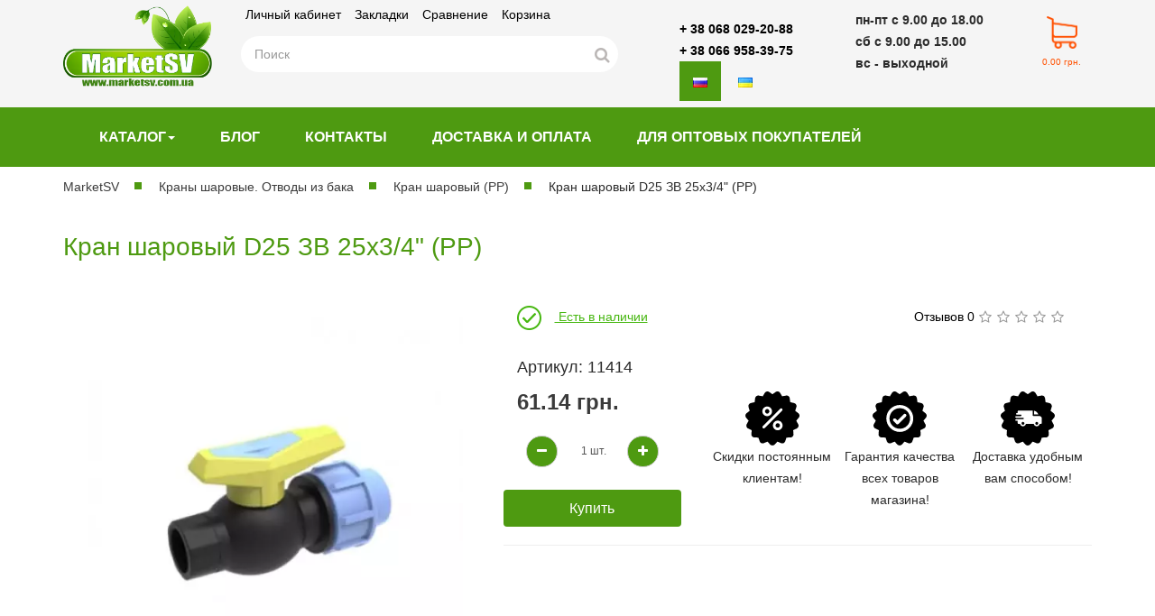

--- FILE ---
content_type: text/html; charset=utf-8
request_url: https://marketsv.com.ua/index.php?route=product/product&path=767_769_853&product_id=16372
body_size: 14426
content:
<!DOCTYPE html>
<!--[if IE]><![endif]-->
<!--[if IE 8 ]><html dir="ltr" lang="ru" class="ie8"><![endif]-->
<!--[if IE 9 ]><html dir="ltr" lang="ru" class="ie9"><![endif]-->
<!--[if (gt IE 9)|!(IE)]><!-->
<html dir="ltr" lang="ru">
<!--<![endif]-->
<head>
<meta charset="UTF-8" />
<meta name="viewport" content="width=device-width, initial-scale=1">
<meta http-equiv="X-UA-Compatible" content="IE=edge">
<title>Кран шаровый D25 ЗВ 25х3/4&quot; (РР)</title>
<base href="https://marketsv.com.ua/" />
<meta  name="robots" content="index,follow" />
<script src="catalog/view/javascript/jquery/jquery-2.1.1.min.js" type="text/javascript"></script>

<script src="catalog/view/javascript/bootstrap/js/bootstrap.min.js" type="text/javascript"></script>












<script src="catalog/view/javascript/jquery/cpslideshow/owl.carousel.min.js" type="text/javascript"></script>
<script src="catalog/view/javascript/jquery/swiper/js/swiper.jquery.js" type="text/javascript"></script>
<script src="catalog/view/javascript/jquery/magnific/jquery.magnific-popup.min.js" type="text/javascript"></script>
<script src="catalog/view/javascript/jquery/datetimepicker/moment/moment.min.js" type="text/javascript"></script>
<script src="catalog/view/javascript/jquery/datetimepicker/moment/moment-with-locales.min.js" type="text/javascript"></script>
<script src="catalog/view/javascript/jquery/datetimepicker/bootstrap-datetimepicker.min.js" type="text/javascript"></script>
<script src="catalog/view/theme/default/js/slick/slick.min.js" type="text/javascript"></script>
<script src="catalog/view/javascript/jquery/sb/menu/easing.js" type="text/javascript"></script>
<script src="catalog/view/javascript/supermenu/supermenu-responsive.js?v=30" type="text/javascript"></script>
<script src="catalog/view/javascript/supermenu/jquery.hoverIntent.minified.js" type="text/javascript"></script>
<script src="catalog/view/javascript/sp_remarketing.js" type="text/javascript"></script>
<link href="https://marketsv.com.ua/index.php?route=product/product&amp;path=767_769_853&amp;product_id=16372" rel="canonical" />
<link href="https://marketsv.com.ua/image/cache/catalog/image/catalog/logos-100x100.webp" rel="icon" />
<!-- Global site tag (gtag.js) - Google Analytics -->
<script async src="https://www.googletagmanager.com/gtag/js?id=UA-190471569-1"></script>
<script>
  window.dataLayer = window.dataLayer || [];
  function gtag(){dataLayer.push(arguments);}
  gtag('js', new Date());

  gtag('config', 'UA-190471569-1');
</script>

<!-- Global site tag (gtag.js) - Google Analytics -->
<script async src="https://www.googletagmanager.com/gtag/js?id=UA-117918635-1"></script>
<script>
  window.dataLayer = window.dataLayer || [];
  function gtag(){dataLayer.push(arguments);}
  gtag('js', new Date());

  gtag('config', 'UA-117918635-1');
</script>
<!-- Google Tag Manager (noscript) -->
<noscript><iframe src="https://www.googletagmanager.com/ns.html?id=GTM-P3SVZJ2"
height="0" width="0" style="display:none;visibility:hidden"></iframe></noscript>
<!-- End Google Tag Manager (noscript) -->
<link href="image/jetcache/css/8ca4b2a256c251b5ea4624de92fd5919.css?1769097228" rel="preload" as="style" id="jc_css_combine_preload" onload="this.rel='stylesheet'">
<link href="image/jetcache/css/8ca4b2a256c251b5ea4624de92fd5919.css?1769097228" rel="stylesheet" type="text/css" />

<link rel="alternate" hreflang="ru" href="https://marketsv.com.ua/index.php?route=product/product&amp;path=767_769_853&amp;product_id=16372" />

<link rel="alternate" hreflang="uk" href="https://marketsv.com.ua/uk/index.php?route=product/product&amp;path=767_769_853&amp;product_id=16372" />
</head>
<body>
<div   style="display:none;">
<a  href="https://marketsv.com.ua/">Главная</a>
<img loading="lazy"  src="https://marketsv.com.ua/image/cache/catalog/image/catalog/logo-min.webp" />
</div>
<header>
 

	<div class="mob-minu hidden-lg hidden-md">
	
 <div class="container">
	<div class="row">
	<div class="col-xs-2">
<div class="navbar-header"><span id="category" class="visible-xs"></span>
		  <button type="button" class="btn btn-navbar navbar-toggle" data-toggle="collapse" data-target=".navbar-ex1-collapse"><i class="fa fa-bars"></i></button> 
		</div>
			
	</div>
	<div class="col-xs-3">
	<a href="https://marketsv.com.ua/"><img loading="lazy" src="https://marketsv.com.ua/image/cache/catalog/image/catalog/logo-min.webp" title="MarketSV - Капельный Полив купить оптом и в розницу с доставкой по Украине!" alt="MarketSV - Капельный Полив купить оптом и в розницу с доставкой по Украине!" class="img-responsive mob-logo" /></a>
	</div>
	<div class="col-xs-5">
	



<span id="form-language">
 <ul class="nav nav-horizontal">
   <li class="tb_selected">
 <a href="https://marketsv.com.ua/index.php?route=product/product&amp;path=767_769_853&amp;product_id=16372" onclick="window.location = 'https://marketsv.com.ua/index.php?route=product/product&amp;path=767_769_853&amp;product_id=16372'">
 <img loading="lazy" src="https://marketsv.com.ua/image/cache/catalog/catalog/language/ru-ru/ru-ru.webp" alt="RUS" title="RUS" />
 </a>
 </li>
  <li>
 <a href="https://marketsv.com.ua/uk/index.php?route=product/product&amp;path=767_769_853&amp;product_id=16372" onclick="window.location = 'https://marketsv.com.ua/uk/index.php?route=product/product&amp;path=767_769_853&amp;product_id=16372'">
 <img loading="lazy" src="https://marketsv.com.ua/image/cache/catalog/catalog/language/uk-ua/uk-ua.webp" alt="UKR" title="UKR" />
 </a>
 </li>
   </ul>

</span>




	</div>
	<div class="col-xs-2">	
	 <a href="/index.php?route=checkout/simplecheckout" class="cart-2">
	 </a>
	</div>
</div>
<div class="collapse navbar-collapse navbar-ex1-collapse">
			<ul class="top-menu">
					<li><a href="/news/">Блог</a></li>
         <li><a href="https://marketsv.com.ua/contact/">Контакты</a></li>
        <li><a href="https://marketsv.com.ua/dostavka-i-oplata">Доставка и оплата</a></li>
        <li><a href="https://marketsv.com.ua/dlya-optovyh-pokupatelej">Для оптовых покупателей</a></li>
			</ul>	
			</div>

			
	</div>
</div>
<div class="hidden-lg hidden-md">
	
 <div class="container">
<div class="row">
			<div class="col-xs-12">	
			<div id="search2" class="input-group">
				<input type="text" name="search" value="" placeholder="" class="form-control input-lg" />
				<span class="input-group-btn">
					<button type="button" class="btn btn-default btn-lg"><i class="fa fa-search"></i></button>
				</span>
				</div>
			</div>
			<div id="smartsearch2"></div>
</div>
</div>
</div>

 <div class="container">


    <div class="row hidden-sm hidden-xs">
		<div class="col-sm-2">
			<div id="logo">
									<a href="https://marketsv.com.ua/"><img loading="lazy" src="https://marketsv.com.ua/image/cache/catalog/image/catalog/logo-min.webp" title="MarketSV - Капельный Полив купить оптом и в розницу с доставкой по Украине!" alt="MarketSV - Капельный Полив купить оптом и в розницу с доставкой по Украине!" class="img-responsive" /></a>
							</div>
		</div>
		<div class="col-sm-5">
		<ul class="top-menu">
			<li><a href="https://marketsv.com.ua/my-account/">Личный кабинет</a></li>
			<li><a href="/wishlist/">Закладки</a></li>
			<li><a href="/compare-products/">Сравнение</a></li>
			<li><a href="/index.php?route=checkout/simplecheckout">Корзина</a></li>
		</ul>
			<div id="search" class="input-group">

                            <div id="smartsearch"></div>
                <script type="text/javascript"> 

                    function smartsearch_show_all() {
                        var url = $('base').attr('href') + 'index.php?route=product/search';
                        var value = $('#search').find('input[name="search"]').val();
                        if (value) {
                            url += '&search=' + encodeURIComponent(value);
                        }

                        location = url;
                    }
                    $(document).mouseup(function (e) {
                        var container = $('#search');
                        if (container.has(e.target).length === 0){
                            $('#smartsearch').hide();
                        }
                    });
                    $(document).ready(function(){
                        $('#search').find('input[name="search"]').focus(function(e){                    
                            if ($('#smartsearch').find('.items>.item').length > 0) {
                                $('#smartsearch').show();
                            }
                        });     
                        $('#search').find('input[name="search"]').keyup(function(e){
                            if (e.keyCode == 40) {
                                if ($('#smartsearch').find('.item').length > 0) {
                                    if ($('#smartsearch').find('.item.current').length == 0) {                                        
                                        $('#smartsearch').find('.item').first().addClass('current')
                                    } else {
                                        var el = $('#smartsearch').find('.item.current');
                                        el.removeClass('current');
                                        if (el.next().length == 0) {
                                            $('#smartsearch').find('.item').first().addClass('current')
                                        } else {
                                            el.next().addClass('current');
                                        }                                        
                                    }
                                    $(this).val($('#smartsearch').find('.item.current').attr('search_name').replace(/<[^>]+>/g,''));

                                }                                
                            }
                            if (e.keyCode == 38) {
                                if ($('#smartsearch').find('.item').length > 0) {
                                    if ($('#smartsearch').find('.item.current').length == 0) {                                    
                                        $('#smartsearch').find('.item').last().addClass('current')
                                    } else {
                                        var el = $('#smartsearch').find('.item.current');
                                        el.removeClass('current');
                                        if (el.prev().length == 0) {
                                            $('#smartsearch').find('.item').last().addClass('current')
                                        } else {
                                            el.prev().addClass('current');
                                        }                                        
                                    }
                                    $(this).val($('#smartsearch').find('.item.current').attr('search_name').replace(/<[^>]+>/g,''));
                                }
                            }                            
                        });                   
                        $('#search').find('input[name="search"]').keyup(function(e){
                            if (e.keyCode == 40 || e.keyCode == 38) {
                                return;
                            }
                            var search = $(this).val();

                            $.ajax({
                                url: 'index.php?route=extension/module/smartsearch',
                                type: 'post',
                                data: 'search=' + search,
                                dataType: 'json',
                                beforeSend: function() {                                    
                                },
                                complete: function() {                                    
                                },
                                success: function(json) {
                                    //alert(json)
                                    if (json['html']) {
                                        $('#smartsearch').html(json['html']);
                                        $('#smartsearch').show();
                                    } else {
                                        $('#smartsearch').html('');
                                        $('#smartsearch').hide();
                                    }
                                },
                                error: function(xhr, ajaxOptions, thrownError) {
                                    //alert(thrownError + "\r\n" + xhr.statusText + "\r\n" + xhr.responseText);
                                }
                            });
                        });                        
                    });
					
					
					
					
					
					
					 function smartsearch_show_all2() {
                        var url = $('base').attr('href') + 'index.php?route=product/search';
                        var value = $('#search2').find('input[name="search"]').val();
                        if (value) {
                            url += '&search=' + encodeURIComponent(value);
                        }

                        location = url;
                    }
                    $(document).mouseup(function (e) {
                        var container = $('#search2');
                        if (container.has(e.target).length === 0){
                            $('#smartsearch2').hide();
                        }
                    });
                    $(document).ready(function(){
                        $('#search2').find('input[name="search"]').focus(function(e){                    
                            if ($('#smartsearch2').find('.items>.item').length > 0) {
                                $('#smartsearch2').show();
                            }
                        });     
                        $('#search2').find('input[name="search"]').keyup(function(e){
                            if (e.keyCode == 40) {
                                if ($('#smartsearch2').find('.item').length > 0) {
                                    if ($('#smartsearch2').find('.item.current').length == 0) {                                        
                                        $('#smartsearch2').find('.item').first().addClass('current')
                                    } else {
                                        var el = $('#smartsearch2').find('.item.current');
                                        el.removeClass('current');
                                        if (el.next().length == 0) {
                                            $('#smartsearch2').find('.item').first().addClass('current')
                                        } else {
                                            el.next().addClass('current');
                                        }                                        
                                    }
                                    $(this).val($('#smartsearch2').find('.item.current').attr('search_name').replace(/<[^>]+>/g,''));

                                }                                
                            }
                            if (e.keyCode == 38) {
                                if ($('#smartsearch2').find('.item').length > 0) {
                                    if ($('#smartsearch2').find('.item.current').length == 0) {                                    
                                        $('#smartsearch2').find('.item').last().addClass('current')
                                    } else {
                                        var el = $('#smartsearch2').find('.item.current');
                                        el.removeClass('current');
                                        if (el.prev().length == 0) {
                                            $('#smartsearch2').find('.item').last().addClass('current')
                                        } else {
                                            el.prev().addClass('current');
                                        }                                        
                                    }
                                    $(this).val($('#smartsearch2').find('.item.current').attr('search_name').replace(/<[^>]+>/g,''));
                                }
                            }                            
                        });                   
                        $('#search2').find('input[name="search"]').keyup(function(e){
                            if (e.keyCode == 40 || e.keyCode == 38) {
                                return;
                            }
                            var search = $(this).val();

                            $.ajax({
                                url: 'index.php?route=extension/module/smartsearch',
                                type: 'post',
                                data: 'search=' + search,
                                dataType: 'json',
                                beforeSend: function() {                                    
                                },
                                complete: function() {                                    
                                },
                                success: function(json) {
                                    //alert(json)
                                    if (json['html']) {
                                        $('#smartsearch2').html(json['html']);
                                        $('#smartsearch2').show();
                                    } else {
                                        $('#smartsearch2').html('');
                                        $('#smartsearch2').hide();
                                    }
                                },
                                error: function(xhr, ajaxOptions, thrownError) {
                                    //alert(thrownError + "\r\n" + xhr.statusText + "\r\n" + xhr.responseText);
                                }
                            });
                        });                        
                    });
					
					
					
					
					
					
					
					
					
                </script>
                        
  <input type="text" name="search" value="" placeholder="Поиск" class="form-control input-lg" />
  <span class="input-group-btn">
    <button type="button" class="btn btn-default btn-lg"><i class="fa fa-search"></i></button>
  </span>
</div>


		</div>
		<div class="col-sm-4">
		<div class="row">
		<div class="col-sm-6 head-phone">
			<a href="tel:+380680292088">+ 38 068 029-20-88</a><br>
			<a href="tel:+380669583975">+ 38 066 958-39-75</a>
			



<span id="form-language">
 <ul class="nav nav-horizontal">
   <li class="tb_selected">
 <a href="https://marketsv.com.ua/index.php?route=product/product&amp;path=767_769_853&amp;product_id=16372" onclick="window.location = 'https://marketsv.com.ua/index.php?route=product/product&amp;path=767_769_853&amp;product_id=16372'">
 <img loading="lazy" src="https://marketsv.com.ua/image/cache/catalog/catalog/language/ru-ru/ru-ru.webp" alt="RUS" title="RUS" />
 </a>
 </li>
  <li>
 <a href="https://marketsv.com.ua/uk/index.php?route=product/product&amp;path=767_769_853&amp;product_id=16372" onclick="window.location = 'https://marketsv.com.ua/uk/index.php?route=product/product&amp;path=767_769_853&amp;product_id=16372'">
 <img loading="lazy" src="https://marketsv.com.ua/image/cache/catalog/catalog/language/uk-ua/uk-ua.webp" alt="UKR" title="UKR" />
 </a>
 </li>
   </ul>

</span>




		</div>
		<div class="col-sm-6 head-time">

		пн-пт с 9.00 до 18.00<br>
                        сб с 9.00 до 15.00<br>
                        вс - выходной
		
		</div>
		</div>		
		</div>
		<div class="col-sm-1">
		<div id="cart" class="btn-group dropdown" data-spy="affix" data-offset-top="95">
  <button type="button" data-toggle="dropdown" data-loading-text="Загрузка..." class="btn btn-inverse dropdown-toggle" id="dropdownCart"><i></i> <span id="cart-total">0.00 грн.</span></button>
  <ul class="dropdown-menu pull-right" aria-labelledby="dropdownCart">
        <li>
      <p class="text-center">Ваша корзина пуста!</p>
    </li>
      </ul>
</div>
		</div>

</div>
</div>



</header>

<nav id="menu" class="navbar" data-spy="affix" data-offset-top="95">
  <div class="container">
  <div class="collapse navbar-collapse ">




    
     
  
  <!-- Collect the nav links, forms, and other content for toggling -->

    <ul class="nav navbar-nav">

      <li class="root">
        <a href="#" class="dropdown-toggle" data-toggle="dropdown">Каталог<b class="caret"></b></a>
        <ul class="dropdown-menu">
                         <li class="dropdown-submenu"> <a tabindex="-1" href="https://marketsv.com.ua/agrovoloknoparniki/">Агроволокно/Парники</a>
              <ul class="dropdown-menu">
                                    <li><a href="https://marketsv.com.ua/agrovoloknoparniki/agrovolokno-greentex/">Агроволокно &quot;Greentex&quot;</a>
                                  <li><a href="https://marketsv.com.ua/agrovoloknoparniki/parniki/">Парники</a>
                  
              </ul>
          </li>

                                     <li class="dropdown-submenu"> <a tabindex="-1" href="https://marketsv.com.ua/index.php?route=product/category&amp;path=823">Запорная арматура</a>
              <ul class="dropdown-menu">
                                    <li><a href="https://marketsv.com.ua/index.php?route=product/category&amp;path=823_832">Задвижки</a>
                                  <li><a href="https://marketsv.com.ua/index.php?route=product/category&amp;path=823_825">Прокладки</a>
                                  <li><a href="https://marketsv.com.ua/index.php?route=product/category&amp;path=823_826">Фланцы</a>
                  
              </ul>
          </li>

                                     <li class="dropdown-submenu"> <a tabindex="-1" href="https://marketsv.com.ua/kapelnyj-poliv/">Капельный полив</a>
              <ul class="dropdown-menu">
                                    <li><a href="https://marketsv.com.ua/index.php?route=product/category&amp;path=333_850">Обратные клапана</a>
                                  <li><a href="https://marketsv.com.ua/kapelnyj-poliv/tajmer-dlya-poliva/">Таймер для полива</a>
                                  <li><a href="https://marketsv.com.ua/kapelnyj-poliv/kapelnaya-lenta/">Капельная лента</a>
                                  <li><a href="https://marketsv.com.ua/kapelnyj-poliv/minikrany-dlya-kapelnoj-lenty/">Миникраны и комплектующие для капельной ленты</a>
                                  <li><a href="https://marketsv.com.ua/kapelnyj-poliv/filtry/">Фильтры, гидроциклоны,воздушные клапаны, редукторы</a>
                                  <li><a href="https://marketsv.com.ua/kapelnyj-poliv/inzhektory-sistemy-vsasyvaniya-bajpas/">Инжекторы, системы всасывания, байпас</a>
                                  <li><a href="https://marketsv.com.ua/kapelnyj-poliv/kapelnaya-mnogoletnyaya-slepaya-trubka/">Капельная многолетняя, слепая трубка</a>
                                  <li><a href="https://marketsv.com.ua/kapelnyj-poliv/minikrany-dlya-kapelnoj-slepoj-trubki/">Миникраны и комплектующие для капельной (слепой) трубки</a>
                                  <li><a href="https://marketsv.com.ua/kapelnyj-poliv/fiting-dlya-mikrotrubki/">Фитинг для микротрубки</a>
                                  <li><a href="https://marketsv.com.ua/kapelnyj-poliv/kapelnicy-kapelnicy-spicy/">Капельницы, капельницы-спицы</a>
                                  <li><a href="https://marketsv.com.ua/kapelnyj-poliv/lenta-tuman-golden-spray/">Лента туман (Golden Spray) и комплектующие</a>
                                  <li><a href="https://marketsv.com.ua/kapelnyj-poliv/tumanoobrazovateli-i-mikrodzhety/">Туманообразователи и Микроджеты</a>
                                  <li><a href="https://marketsv.com.ua/kapelnyj-poliv/dyrokoly/">Дыроколы</a>
                                  <li><a href="https://marketsv.com.ua/kapelnyj-poliv/rezbovye-soedineniya/">Резьбовые соединения</a>
                  
              </ul>
          </li>

                                     <li class="dropdown-submenu"> <a tabindex="-1" href="https://marketsv.com.ua/index.php?route=product/category&amp;path=827">Контрольно-измерительные приборы</a>
              <ul class="dropdown-menu">
                                    <li><a href="https://marketsv.com.ua/index.php?route=product/category&amp;path=827_828">Водомеры Apator Powogaz</a>
                                  <li><a href="https://marketsv.com.ua/index.php?route=product/category&amp;path=827_833">Иррегационный водомер</a>
                                  <li><a href="https://marketsv.com.ua/index.php?route=product/category&amp;path=827_829">Счетчики тепла Apator Powogaz</a>
                                  <li><a href="https://marketsv.com.ua/index.php?route=product/category&amp;path=827_835">Турбинный водомер</a>
                  
              </ul>
          </li>

                                     <li class="catitem"><a href="https://marketsv.com.ua/krany-sharovye-otvody-iz-baka/">Краны шаровые. Отводы из бака</a></li>
                                    <li class="catitem"><a href="https://marketsv.com.ua/index.php?route=product/category&amp;path=855">Сантехнические изделия, Сифоны</a></li>
                                    <li class="catitem"><a href="https://marketsv.com.ua/truba-dlya-teplogopola/">Труба для теплого пола</a></li>
                                    <li class="dropdown-submenu"> <a tabindex="-1" href="https://marketsv.com.ua/index.php?route=product/category&amp;path=818">Трубы и фитинг ПВХ</a>
              <ul class="dropdown-menu">
                                    <li><a href="https://marketsv.com.ua/index.php?route=product/category&amp;path=818_822">Клей, Обезжириватель для труб ПВХ</a>
                                  <li><a href="https://marketsv.com.ua/index.php?route=product/category&amp;path=818_820">Труба для воды</a>
                                  <li><a href="https://marketsv.com.ua/index.php?route=product/category&amp;path=818_819">Фитинги клеевые</a>
                                  <li><a href="https://marketsv.com.ua/index.php?route=product/category&amp;path=818_821">Фитинги резьбовые</a>
                  
              </ul>
          </li>

                                     <li class="catitem"><a href="https://marketsv.com.ua/index.php?route=product/category&amp;path=814">Фум-лента </a></li>
                                    <li class="dropdown-submenu"> <a tabindex="-1" href="https://marketsv.com.ua/sad-ogorod/">Сад Огород</a>
              <ul class="dropdown-menu">
                                    <li><a href="https://marketsv.com.ua/index.php?route=product/category&amp;path=837_816">Товары для саженцев</a>
                                  <li><a href="https://marketsv.com.ua/sad-ogorod/shlangi/">Шланги</a>
                                  <li><a href="https://marketsv.com.ua/sad-ogorod/sadovye-razbryzgivateli/">Садовые разбрызгиватели</a>
                  
              </ul>
          </li>

                                     <li class="catitem"><a href="https://marketsv.com.ua/tajmer-dlya-poliva-1/">Таймер для полива</a></li>
                                    <li class="catitem"><a href="https://marketsv.com.ua/homuty/">Хомуты</a></li>
                                    <li class="catitem"><a href="https://marketsv.com.ua/rukava-lay-flat-i-fitingi/">Рукава Lay Flat и Фитинги</a></li>
                                    <li class="catitem"><a href="https://marketsv.com.ua/kamlok-soedinenie/">Камлок Соединение</a></li>
                                    <li class="catitem"><a href="https://marketsv.com.ua/obsadnaya-truba-i-filtry-dlya-skvazhin/">Обсадная труба и фильтры для скважин</a></li>
                                    <li class="dropdown-submenu"> <a tabindex="-1" href="https://marketsv.com.ua/polietilenovye-truby/">Полиэтиленовые трубы + Компрессионный фитинг</a>
              <ul class="dropdown-menu">
                                    <li><a href="https://marketsv.com.ua/polietilenovye-truby/kompressionnyj-fiting/">Компрессионный фитинг</a>
                                  <li><a href="https://marketsv.com.ua/index.php?route=product/category&amp;path=352_857">Полиэтиленовые трубы</a>
                  
              </ul>
          </li>

                                     <li class="dropdown-submenu"> <a tabindex="-1" href="https://marketsv.com.ua/termorezistornye-i-litye-fitingi/">Терморезисторные и литые фитинги</a>
              <ul class="dropdown-menu">
                                    <li><a href="https://marketsv.com.ua/termorezistornye-i-litye-fitingi/ntg/">NTG</a>
                  
              </ul>
          </li>

                                     <li class="dropdown-submenu"> <a tabindex="-1" href="https://marketsv.com.ua/apparaty-dlya-stykovoj-svarki-termorezistornye-apparaty/">Аппараты для стыковой сварки, терморезисторные аппараты</a>
              <ul class="dropdown-menu">
                                    <li><a href="https://marketsv.com.ua/apparaty-dlya-stykovoj-svarki-termorezistornye-apparaty/apparaty-m-weld/">Аппараты M-WELD</a>
                                  <li><a href="https://marketsv.com.ua/apparaty-dlya-stykovoj-svarki-termorezistornye-apparaty/termorezistornye-svarochnye-apparaty/">Терморезисторные сварочные аппараты</a>
                  
              </ul>
          </li>

                                     <li class="catitem"><a href="https://marketsv.com.ua/latunnye-perekhodniki/">Переходники латунные</a></li>
                                    <li class="catitem"><a href="https://marketsv.com.ua/truby-ppr-i-fitingi/">Трубы фитинги PPR</a></li>
                    
       
        </ul>
      </li>
    
<!-- /.navbar-collapse -->

 






               
       
        <li><a href="/news/">Блог</a></li>
         <li><a href="https://marketsv.com.ua/contact/">Контакты</a></li>
        <li><a href="https://marketsv.com.ua/dostavka-i-oplata">Доставка и оплата</a></li>
        <li><a href="https://marketsv.com.ua/dlya-optovyh-pokupatelej">Для оптовых покупателей</a></li>
        
      </ul>
    



</div>
  </div>
</nav>
	
<div id="dump" class="hidden"></div>
<div id="product-product" class="container">
	<div >
		<ul itemscope itemtype="http://schema.org/BreadcrumbList" class="breadcrumb">
			 
																<li itemprop="itemListElement" itemscope itemtype="http://schema.org/ListItem"><a href="https://marketsv.com.ua/" itemprop="item"><span itemprop="name">MarketSV</span></a><meta itemprop="position" content="1" /></li>
											<li itemprop="itemListElement" itemscope itemtype="http://schema.org/ListItem"><a href="https://marketsv.com.ua/krany-sharovye-otvody-iz-baka/" itemprop="item"><span itemprop="name">Краны шаровые. Отводы из бака</span></a><meta itemprop="position" content="2" /></li>
											<li itemprop="itemListElement" itemscope itemtype="http://schema.org/ListItem"><a href="https://marketsv.com.ua/index.php?route=product/category&amp;path=767_769_853" itemprop="item"><span itemprop="name">Кран шаровый (РР)</span></a><meta itemprop="position" content="3" /></li>
										<li itemprop="itemListElement" itemscope itemtype="http://schema.org/ListItem">
<link href="https://marketsv.com.ua/index.php?route=product/product&amp;path=767_769_853&amp;product_id=16372" itemprop="item"/><span itemprop="name">Кран шаровый D25 ЗВ 25х3/4&quot; (РР)</span><meta itemprop="position" content="4" /></li>
					</ul>
		<div class="row">
			   			<div id="content" class="col-sm-12">
				<div id="sb-1" class=" hidden-lg hidden-md mobi-cat">
    <div class="panel-heading menu-collapsed toggle-title"><div class="panel-title">Каталог</div></div>
    <div class="menu-body" style="display:none">
    <ul class="sb-am">
            <li >
        <a href="https://marketsv.com.ua/agrovoloknoparniki/" class="item-wrapper">
           
          <div class="item-title">Агроволокно/Парники</div>
                              <div class="btn-toggle"><span></span></div>
                  </a>
                <ul>
                              <li >
            <a href="https://marketsv.com.ua/agrovoloknoparniki/agrovolokno-greentex/" class="item-wrapper">
                            <div class="item-title item-arrow">Агроволокно &quot;Greentex&quot;</div>
                                                      </a>
                      </li>
                  <li >
            <a href="https://marketsv.com.ua/agrovoloknoparniki/parniki/" class="item-wrapper">
                            <div class="item-title item-arrow">Парники</div>
                                                      </a>
                      </li>
                </ul>
            </li>
          <li >
        <a href="https://marketsv.com.ua/index.php?route=product/category&amp;path=823" class="item-wrapper">
           
          <div class="item-title">Запорная арматура</div>
                              <div class="btn-toggle"><span></span></div>
                  </a>
                <ul>
                              <li >
            <a href="https://marketsv.com.ua/index.php?route=product/category&amp;path=823_832" class="item-wrapper">
                            <div class="item-title item-arrow">Задвижки</div>
                                                      </a>
                      </li>
                  <li >
            <a href="https://marketsv.com.ua/index.php?route=product/category&amp;path=823_825" class="item-wrapper">
                            <div class="item-title item-arrow">Прокладки</div>
                                                      </a>
                      </li>
                  <li >
            <a href="https://marketsv.com.ua/index.php?route=product/category&amp;path=823_826" class="item-wrapper">
                            <div class="item-title item-arrow">Фланцы</div>
                                                      </a>
                      </li>
                </ul>
            </li>
          <li >
        <a href="https://marketsv.com.ua/kapelnyj-poliv/" class="item-wrapper">
           
          <div class="item-title">Капельный полив</div>
                              <div class="btn-toggle"><span></span></div>
                  </a>
                <ul>
                              <li >
            <a href="https://marketsv.com.ua/index.php?route=product/category&amp;path=333_850" class="item-wrapper">
                            <div class="item-title item-arrow">Обратные клапана</div>
                                                      </a>
                      </li>
                  <li >
            <a href="https://marketsv.com.ua/kapelnyj-poliv/tajmer-dlya-poliva/" class="item-wrapper">
                            <div class="item-title item-arrow">Таймер для полива</div>
                                                      </a>
                      </li>
                  <li >
            <a href="https://marketsv.com.ua/kapelnyj-poliv/kapelnaya-lenta/" class="item-wrapper">
                            <div class="item-title item-arrow">Капельная лента</div>
                                                      </a>
                      </li>
                  <li >
            <a href="https://marketsv.com.ua/kapelnyj-poliv/minikrany-dlya-kapelnoj-lenty/" class="item-wrapper">
                            <div class="item-title item-arrow">Миникраны и комплектующие для капельной ленты</div>
                                                      </a>
                      </li>
                  <li >
            <a href="https://marketsv.com.ua/kapelnyj-poliv/filtry/" class="item-wrapper">
                            <div class="item-title item-arrow">Фильтры, гидроциклоны,воздушные клапаны, редукторы</div>
                                                      </a>
                      </li>
                  <li >
            <a href="https://marketsv.com.ua/kapelnyj-poliv/inzhektory-sistemy-vsasyvaniya-bajpas/" class="item-wrapper">
                            <div class="item-title item-arrow">Инжекторы, системы всасывания, байпас</div>
                                                      </a>
                      </li>
                  <li >
            <a href="https://marketsv.com.ua/kapelnyj-poliv/kapelnaya-mnogoletnyaya-slepaya-trubka/" class="item-wrapper">
                            <div class="item-title item-arrow">Капельная многолетняя, слепая трубка</div>
                                                      </a>
                      </li>
                  <li >
            <a href="https://marketsv.com.ua/kapelnyj-poliv/minikrany-dlya-kapelnoj-slepoj-trubki/" class="item-wrapper">
                            <div class="item-title item-arrow">Миникраны и комплектующие для капельной (слепой) трубки</div>
                                                      </a>
                      </li>
                  <li >
            <a href="https://marketsv.com.ua/kapelnyj-poliv/fiting-dlya-mikrotrubki/" class="item-wrapper">
                            <div class="item-title item-arrow">Фитинг для микротрубки</div>
                                                      </a>
                      </li>
                  <li >
            <a href="https://marketsv.com.ua/kapelnyj-poliv/kapelnicy-kapelnicy-spicy/" class="item-wrapper">
                            <div class="item-title item-arrow">Капельницы, капельницы-спицы</div>
                                                      </a>
                      </li>
                  <li >
            <a href="https://marketsv.com.ua/kapelnyj-poliv/lenta-tuman-golden-spray/" class="item-wrapper">
                            <div class="item-title item-arrow">Лента туман (Golden Spray) и комплектующие</div>
                                                      </a>
                      </li>
                  <li >
            <a href="https://marketsv.com.ua/kapelnyj-poliv/tumanoobrazovateli-i-mikrodzhety/" class="item-wrapper">
                            <div class="item-title item-arrow">Туманообразователи и Микроджеты</div>
                                                      </a>
                      </li>
                  <li >
            <a href="https://marketsv.com.ua/kapelnyj-poliv/dyrokoly/" class="item-wrapper">
                            <div class="item-title item-arrow">Дыроколы</div>
                                                      </a>
                      </li>
                  <li >
            <a href="https://marketsv.com.ua/kapelnyj-poliv/rezbovye-soedineniya/" class="item-wrapper">
                            <div class="item-title item-arrow">Резьбовые соединения</div>
                                                      </a>
                      </li>
                </ul>
            </li>
          <li >
        <a href="https://marketsv.com.ua/index.php?route=product/category&amp;path=827" class="item-wrapper">
           
          <div class="item-title">Контрольно-измерительные приборы</div>
                              <div class="btn-toggle"><span></span></div>
                  </a>
                <ul>
                              <li >
            <a href="https://marketsv.com.ua/index.php?route=product/category&amp;path=827_828" class="item-wrapper">
                            <div class="item-title item-arrow">Водомеры Apator Powogaz</div>
                                                      </a>
                      </li>
                  <li >
            <a href="https://marketsv.com.ua/index.php?route=product/category&amp;path=827_833" class="item-wrapper">
                            <div class="item-title item-arrow">Иррегационный водомер</div>
                                                      </a>
                      </li>
                  <li >
            <a href="https://marketsv.com.ua/index.php?route=product/category&amp;path=827_829" class="item-wrapper">
                            <div class="item-title item-arrow">Счетчики тепла Apator Powogaz</div>
                                                      </a>
                      </li>
                  <li >
            <a href="https://marketsv.com.ua/index.php?route=product/category&amp;path=827_835" class="item-wrapper">
                            <div class="item-title item-arrow">Турбинный водомер</div>
                                                      </a>
                      </li>
                </ul>
            </li>
          <li class="active">
        <a href="https://marketsv.com.ua/krany-sharovye-otvody-iz-baka/" class="item-wrapper">
           
          <div class="item-title">Краны шаровые. Отводы из бака</div>
                            </a>
              </li>
          <li >
        <a href="https://marketsv.com.ua/index.php?route=product/category&amp;path=855" class="item-wrapper">
           
          <div class="item-title">Сантехнические изделия, Сифоны</div>
                            </a>
              </li>
          <li >
        <a href="https://marketsv.com.ua/truba-dlya-teplogopola/" class="item-wrapper">
           
          <div class="item-title">Труба для теплого пола</div>
                            </a>
              </li>
          <li >
        <a href="https://marketsv.com.ua/index.php?route=product/category&amp;path=818" class="item-wrapper">
           
          <div class="item-title">Трубы и фитинг ПВХ</div>
                              <div class="btn-toggle"><span></span></div>
                  </a>
                <ul>
                              <li >
            <a href="https://marketsv.com.ua/index.php?route=product/category&amp;path=818_822" class="item-wrapper">
                            <div class="item-title item-arrow">Клей, Обезжириватель для труб ПВХ</div>
                                                      </a>
                      </li>
                  <li >
            <a href="https://marketsv.com.ua/index.php?route=product/category&amp;path=818_820" class="item-wrapper">
                            <div class="item-title item-arrow">Труба для воды</div>
                                                      </a>
                      </li>
                  <li >
            <a href="https://marketsv.com.ua/index.php?route=product/category&amp;path=818_819" class="item-wrapper">
                            <div class="item-title item-arrow">Фитинги клеевые</div>
                                                      </a>
                      </li>
                  <li >
            <a href="https://marketsv.com.ua/index.php?route=product/category&amp;path=818_821" class="item-wrapper">
                            <div class="item-title item-arrow">Фитинги резьбовые</div>
                                                      </a>
                      </li>
                </ul>
            </li>
          <li >
        <a href="https://marketsv.com.ua/index.php?route=product/category&amp;path=814" class="item-wrapper">
           
          <div class="item-title">Фум-лента </div>
                            </a>
              </li>
          <li >
        <a href="https://marketsv.com.ua/sad-ogorod/" class="item-wrapper">
           
          <div class="item-title">Сад Огород</div>
                              <div class="btn-toggle"><span></span></div>
                  </a>
                <ul>
                              <li >
            <a href="https://marketsv.com.ua/index.php?route=product/category&amp;path=837_816" class="item-wrapper">
                            <div class="item-title item-arrow">Товары для саженцев</div>
                                                      </a>
                      </li>
                  <li >
            <a href="https://marketsv.com.ua/sad-ogorod/shlangi/" class="item-wrapper">
                            <div class="item-title item-arrow">Шланги</div>
                                                        <div class="btn-toggle"><span></span></div>
                          </a>
                        <ul>
                                          <li >
                <a href="https://marketsv.com.ua/sad-ogorod/shlangi/gofroshlangi/" class="item-wrapper">
                                    <div class="item-title item-arrow">Гофрошланги</div>
                                                    </a>
                              </li>
                          <li >
                <a href="https://marketsv.com.ua/sad-ogorod/shlangi/polivochnye-shlangi/" class="item-wrapper">
                                    <div class="item-title item-arrow">Поливочные шланги</div>
                                                    </a>
                              </li>
                          <li >
                <a href="https://marketsv.com.ua/sad-ogorod/shlangi/shlangi-prozrachnye-universal/" class="item-wrapper">
                                    <div class="item-title item-arrow">Шланги прозрачные Универсал</div>
                                                    </a>
                              </li>
                          <li >
                <a href="https://marketsv.com.ua/sad-ogorod/shlangi/shlangi-specialnogo-naznacheniya/" class="item-wrapper">
                                    <div class="item-title item-arrow">Шланги специального назначения</div>
                                                    </a>
                              </li>
                        </ul>
                    </li>
                  <li >
            <a href="https://marketsv.com.ua/sad-ogorod/sadovye-razbryzgivateli/" class="item-wrapper">
                            <div class="item-title item-arrow">Садовые разбрызгиватели</div>
                                                        <div class="btn-toggle"><span></span></div>
                          </a>
                        <ul>
                                          <li >
                <a href="https://marketsv.com.ua/sad-ogorod/sadovye-razbryzgivateli/adaptery/" class="item-wrapper">
                                    <div class="item-title item-arrow">Адаптеры</div>
                                                    </a>
                              </li>
                          <li >
                <a href="https://marketsv.com.ua/sad-ogorod/sadovye-razbryzgivateli/derzateli-dla-dozdevatelej/" class="item-wrapper">
                                    <div class="item-title item-arrow">Держатели для дождевателей</div>
                                                    </a>
                              </li>
                          <li >
                <a href="https://marketsv.com.ua/sad-ogorod/sadovye-razbryzgivateli/dozdevateli/" class="item-wrapper">
                                    <div class="item-title item-arrow">Дождеватели Фаготы</div>
                                                    </a>
                              </li>
                          <li >
                <a href="https://marketsv.com.ua/sad-ogorod/sadovye-razbryzgivateli/komplekty-dusevye/" class="item-wrapper">
                                    <div class="item-title item-arrow">Комплекты душевые</div>
                                                    </a>
                              </li>
                          <li >
                <a href="https://marketsv.com.ua/sad-ogorod/sadovye-razbryzgivateli/konnektory/" class="item-wrapper">
                                    <div class="item-title item-arrow">Коннекторы</div>
                                                    </a>
                              </li>
                          <li >
                <a href="https://marketsv.com.ua/sad-ogorod/sadovye-razbryzgivateli/kresty-soedinitelnye/" class="item-wrapper">
                                    <div class="item-title item-arrow">Кресты соединительные</div>
                                                    </a>
                              </li>
                          <li >
                <a href="https://marketsv.com.ua/sad-ogorod/sadovye-razbryzgivateli/nasadki-raspylitelnye/" class="item-wrapper">
                                    <div class="item-title item-arrow">Насадки распылительные</div>
                                                    </a>
                              </li>
                          <li >
                <a href="https://marketsv.com.ua/sad-ogorod/sadovye-razbryzgivateli/raspyliteli-rucnye/" class="item-wrapper">
                                    <div class="item-title item-arrow">Распылители ручные</div>
                                                    </a>
                              </li>
                          <li >
                <a href="https://marketsv.com.ua/sad-ogorod/sadovye-razbryzgivateli/raspyliteli-ulitka/" class="item-wrapper">
                                    <div class="item-title item-arrow">Распылители Улитка</div>
                                                    </a>
                              </li>
                          <li >
                <a href="https://marketsv.com.ua/sad-ogorod/sadovye-razbryzgivateli/soedinenia-bajonetnye/" class="item-wrapper">
                                    <div class="item-title item-arrow">Соединения байонетные</div>
                                                    </a>
                              </li>
                          <li >
                <a href="https://marketsv.com.ua/sad-ogorod/sadovye-razbryzgivateli/soedineniya-rezbovye/" class="item-wrapper">
                                    <div class="item-title item-arrow">Соединения резьбовые</div>
                                                    </a>
                              </li>
                          <li >
                <a href="https://marketsv.com.ua/sad-ogorod/sadovye-razbryzgivateli/soedinenia-cangovye/" class="item-wrapper">
                                    <div class="item-title item-arrow">Соединения цанговые</div>
                                                    </a>
                              </li>
                          <li >
                <a href="https://marketsv.com.ua/index.php?route=product/category&amp;path=837_355_839" class="item-wrapper">
                                    <div class="item-title item-arrow">Таймер для полива</div>
                                                    </a>
                              </li>
                          <li >
                <a href="https://marketsv.com.ua/sad-ogorod/sadovye-razbryzgivateli/trojniki-soedinitelnye/" class="item-wrapper">
                                    <div class="item-title item-arrow">Тройники соединительные</div>
                                                    </a>
                              </li>
                          <li >
                <a href="https://marketsv.com.ua/sad-ogorod/sadovye-razbryzgivateli/trubki-soedinitelnye/" class="item-wrapper">
                                    <div class="item-title item-arrow">Трубки соединительные</div>
                                                    </a>
                              </li>
                          <li >
                <a href="https://marketsv.com.ua/sad-ogorod/sadovye-razbryzgivateli/ugly-soedinitelnye/" class="item-wrapper">
                                    <div class="item-title item-arrow">Углы соединительные</div>
                                                    </a>
                              </li>
                          <li >
                <a href="https://marketsv.com.ua/sad-ogorod/sadovye-razbryzgivateli/stucery/" class="item-wrapper">
                                    <div class="item-title item-arrow">Штуцеры</div>
                                                    </a>
                              </li>
                        </ul>
                    </li>
                </ul>
            </li>
          <li >
        <a href="https://marketsv.com.ua/tajmer-dlya-poliva-1/" class="item-wrapper">
           
          <div class="item-title">Таймер для полива</div>
                            </a>
              </li>
          <li >
        <a href="https://marketsv.com.ua/homuty/" class="item-wrapper">
           
          <div class="item-title">Хомуты</div>
                            </a>
              </li>
          <li >
        <a href="https://marketsv.com.ua/rukava-lay-flat-i-fitingi/" class="item-wrapper">
           
          <div class="item-title">Рукава Lay Flat и Фитинги</div>
                            </a>
              </li>
          <li >
        <a href="https://marketsv.com.ua/kamlok-soedinenie/" class="item-wrapper">
           
          <div class="item-title">Камлок Соединение</div>
                            </a>
              </li>
          <li >
        <a href="https://marketsv.com.ua/obsadnaya-truba-i-filtry-dlya-skvazhin/" class="item-wrapper">
           
          <div class="item-title">Обсадная труба и фильтры для скважин</div>
                            </a>
              </li>
          <li >
        <a href="https://marketsv.com.ua/polietilenovye-truby/" class="item-wrapper">
           
          <div class="item-title">Полиэтиленовые трубы + Компрессионный фитинг</div>
                              <div class="btn-toggle"><span></span></div>
                  </a>
                <ul>
                              <li >
            <a href="https://marketsv.com.ua/polietilenovye-truby/kompressionnyj-fiting/" class="item-wrapper">
                            <div class="item-title item-arrow">Компрессионный фитинг</div>
                                                      </a>
                      </li>
                  <li >
            <a href="https://marketsv.com.ua/index.php?route=product/category&amp;path=352_857" class="item-wrapper">
                            <div class="item-title item-arrow">Полиэтиленовые трубы</div>
                                                      </a>
                      </li>
                </ul>
            </li>
          <li >
        <a href="https://marketsv.com.ua/termorezistornye-i-litye-fitingi/" class="item-wrapper">
           
          <div class="item-title">Терморезисторные и литые фитинги</div>
                              <div class="btn-toggle"><span></span></div>
                  </a>
                <ul>
                              <li >
            <a href="https://marketsv.com.ua/termorezistornye-i-litye-fitingi/ntg/" class="item-wrapper">
                            <div class="item-title item-arrow">NTG</div>
                                                        <div class="btn-toggle"><span></span></div>
                          </a>
                        <ul>
                                          <li >
                <a href="https://marketsv.com.ua/termorezistornye-i-litye-fitingi/ntg/perehod-pe-stal/" class="item-wrapper">
                                    <div class="item-title item-arrow">Переход ПЭ-сталь</div>
                                                    </a>
                              </li>
                          <li >
                <a href="https://marketsv.com.ua/termorezistornye-i-litye-fitingi/ntg/stykovye-litye-fitingi-sdr11-16atm/" class="item-wrapper">
                                    <div class="item-title item-arrow">Стыковые (литые) фитинги SDR11 (16атм.)</div>
                                                    </a>
                              </li>
                          <li >
                <a href="https://marketsv.com.ua/termorezistornye-i-litye-fitingi/ntg/stykovye-litye-fitingi-sdr17-10atm/" class="item-wrapper">
                                    <div class="item-title item-arrow">Стыковые (литые) фитинги SDR17 (10атм.)</div>
                                                    </a>
                              </li>
                          <li >
                <a href="https://marketsv.com.ua/termorezistornye-i-litye-fitingi/ntg/termorezistornye-fitingi/" class="item-wrapper">
                                    <div class="item-title item-arrow">Терморезисторные фитинги</div>
                                                    </a>
                              </li>
                          <li >
                <a href="https://marketsv.com.ua/termorezistornye-i-litye-fitingi/ntg/flanec-stalnoj-s-pp-pokrytiem-armirovannyj-steklovoloknom/" class="item-wrapper">
                                    <div class="item-title item-arrow">Фланец стальной с ПП покрытием (армированный стекловолокном)</div>
                                                    </a>
                              </li>
                          <li >
                <a href="https://marketsv.com.ua/termorezistornye-i-litye-fitingi/ntg/sarovye-krany/" class="item-wrapper">
                                    <div class="item-title item-arrow">Шаровые краны</div>
                                                    </a>
                              </li>
                        </ul>
                    </li>
                </ul>
            </li>
          <li >
        <a href="https://marketsv.com.ua/apparaty-dlya-stykovoj-svarki-termorezistornye-apparaty/" class="item-wrapper">
           
          <div class="item-title">Аппараты для стыковой сварки, терморезисторные аппараты</div>
                              <div class="btn-toggle"><span></span></div>
                  </a>
                <ul>
                              <li >
            <a href="https://marketsv.com.ua/apparaty-dlya-stykovoj-svarki-termorezistornye-apparaty/apparaty-m-weld/" class="item-wrapper">
                            <div class="item-title item-arrow">Аппараты M-WELD</div>
                                                      </a>
                      </li>
                  <li >
            <a href="https://marketsv.com.ua/apparaty-dlya-stykovoj-svarki-termorezistornye-apparaty/termorezistornye-svarochnye-apparaty/" class="item-wrapper">
                            <div class="item-title item-arrow">Терморезисторные сварочные аппараты</div>
                                                      </a>
                      </li>
                </ul>
            </li>
          <li >
        <a href="https://marketsv.com.ua/latunnye-perekhodniki/" class="item-wrapper">
           
          <div class="item-title">Переходники латунные</div>
                            </a>
              </li>
          <li >
        <a href="https://marketsv.com.ua/truby-ppr-i-fitingi/" class="item-wrapper">
           
          <div class="item-title">Трубы фитинги PPR</div>
                            </a>
              </li>
        </ul>
  </div>
</div>

<script type="text/javascript"><!--
$('#sb-1 .btn-toggle, #sb-1 .item-toggle').on('click', function(e) {
  e.preventDefault();

  var li = $(this).closest('li');
  var ch = li.find('>ul').height();
  var ah = li.find('>ul').css('height','auto').height();

  if (ah>ch) {
    li.toggleClass('active').find('>ul').height(ch).animate({'height':ah}, 200,'linear');
  } else {
    li.toggleClass('active').find('>ul').animate({'height':0}, 200,'linear');
  }

  li.closest('ul').css('height','auto');
  li.siblings('.active').removeClass('active').find('>ul').css('height','auto').animate({'height':0}, 200,'linear');
});

var toggle = $('#sb-1 .toggle-title');

if (0) {
  if (!localStorage.getItem('sb-1')) {
    if (1) {
      localStorage.setItem('sb-1', 'collapsed');
    } else {
      localStorage.setItem('sb-1', 'expanded');
    }
  }

  $(toggle).click(function() {
    $(this).toggleClass('menu-expanded menu-collapsed').next().slideToggle(300);
    if ($(this).hasClass('menu-expanded')) {
      localStorage.setItem('sb-1', 'expanded');
    } else {
      localStorage.setItem('sb-1', 'collapsed');
    }
  });

  if (localStorage.getItem('sb-1') == 'expanded') { 
    toggle.addClass('menu-expanded').removeClass('menu-collapsed').next().show();
  } else {
    toggle.addClass('menu-collapsed').removeClass('menu-expanded').next().hide();
  }
} else {
  localStorage.removeItem('sb-1');
  $(toggle).click(function() {
    $(this).toggleClass('menu-expanded menu-collapsed').next().slideToggle(300);
  });
}
//--></script>



				<div class="row">
					   					<div class="col-sm-12">
						<h1 class="conth2"><span >Кран шаровый D25 ЗВ 25х3/4&quot; (РР)</span></h1>
					</div>
					<div class="col-sm-5">
						 						<div class="thumbnails slider-main">
							 							<div>
								<a href="https://marketsv.com.ua/image/cache/webp/catalog/01.11.2022/kranZV-500x500.webp" title="Кран шаровый D25 ЗВ 25х3/4&quot; (РР)">
								<img loading="lazy"  src="https://marketsv.com.ua/image/cache/webp/catalog/01.11.2022/kranZV-500x500.webp" width="500" height="500" title="Кран шаровый D25 ЗВ 25х3/4&quot; (РР)" alt="Кран шаровый D25 ЗВ 25х3/4&quot; (РР)"/>
								</a>
							</div>
							  						</div>
						  					</div>
					   					<div class="col-sm-7">
						<div id="product">
							<div class="row">
								<div class="col-sm-7">
									<div class="nalich">
										Есть в наличии
									</div>
								</div>
								<div class="col-sm-5">
									<div>
										<div class="prodrv">
											           <div class="rating">
            <p><a href="" onclick="$('a[href=\'#tab-review\']').trigger('click'); return false;">Отзывов 0</a>			
              <span class="fa fa-stack"><i class="fa fa-star-o fa-stack-1x"></i></span>              			
              <span class="fa fa-stack"><i class="fa fa-star-o fa-stack-1x"></i></span>              			
              <span class="fa fa-stack"><i class="fa fa-star-o fa-stack-1x"></i></span>              			
              <span class="fa fa-stack"><i class="fa fa-star-o fa-stack-1x"></i></span>              			
              <span class="fa fa-stack"><i class="fa fa-star-o fa-stack-1x"></i></span>                </p>
            
          </div>
          										</div>
									</div>
								</div>
								<hr>
								<div class="prod-model">
								Артикул: 11414</div>
								<div style="display: grid;">
																</div>
								<div class="form-group row">
									<div class="col-sm-4">
									
										 																				<div class="prodprice">
											  
                <span class="">61.14 грн.</span>
             										</div>
										 										 <div class="count-pr">
										 <label class="control-label hidden" for="input-quantity">Количество</label>
<div class="input-group number-spinner">
			      <span class="input-group-btn">
					<button class="btn btn-default" data-dir="dwn"><i class="fa fa-minus"></i></button>
			      </span>
				<input type="text" name="quantity" value="1 шт." id="input-quantity" class="form-control text-center" />
				  <span class="input-group-btn">
					<button class="btn btn-default" data-dir="up"><i class="fa fa-plus"></i></button>
				  </span>
			    </div>
              							
              							<input type="hidden" name="product_id" value="16372" />
										  </div>
										  <div class="buy-block">
										  <button type="button" id="button-cart" data-loading-text="Загрузка..." class="btn btn-primary btn-lg btn-block">Купить</button>
										  </div>
									</div>
									<div class="col-sm-8">
									<div class="more-info">
                        <div class="stock-info col-md-4">
                            Скидки постоянным клиентам!
                        </div>
                        <div class="warranty-info col-md-4">
                            Гарантия качества всех товаров магазина!
                        </div>
                        <div class="delivery-info col-md-4">
                            Доставка удобным вам способом!
                        </div>
                    </div>
										
									</div>
									
								</div>
								
								  <hr/>
								 											  								

								<div class="row">
                	
              	
               </div></div></div></div>
						</div>
					</div>
					 
</div>
 <ul class="nav nav-tabs">
            <li class="active"><a href="#tab-description" data-toggle="tab" class="tab-h">Описание</a></li>

            		
		
                                  <li><a href="#tab-review" data-toggle="tab" class="tab-h">Отзывов (0)</a></li>
                      </ul>
<div class="tab-content">
            <div class="tab-pane active" id="tab-description"><p>Кран шаровый D25 ЗВ 25х3/4" (РР)<br>Производитель: Украина<br>Преимущества: Ударостойкий, устойчив к ультрафиолету<br></p></div>
            
			<div class="tab-pane tab-content" id="tab-documentation">
			  		
			</div>
		
                        <div class="tab-pane" id="tab-review">
             <div class="row">
			<div class="col-sm-12">
			            <div class="tab-pane" id="tab-review">

              <form class="form-horizontal" id="form-review">
                <div id="review"></div>
                <div class="like-h2">Написать отзыв</div>
                                <div class="form-group required">
                  <div class="col-sm-12">
                    <label class="control-label" for="input-name">Ваше имя:</label>
                    <input type="text" name="name" value="" id="input-name" class="form-control" />
                  </div>
                </div>
                <div class="form-group required">
                  <div class="col-sm-12">
                    <label class="control-label" for="input-review">Ваш отзыв:</label>
                    <textarea name="text" rows="5" id="input-review" class="form-control"></textarea>
                  </div>
                </div>
                <div class="form-group required">
                  <div class="col-sm-12">
                    <label class="control-label">Оценка:</label>
                    &nbsp;&nbsp;&nbsp; Плохо&nbsp;
                    <input type="radio" name="rating" value="1" />
                    &nbsp;
                    <input type="radio" name="rating" value="2" />
                    &nbsp;
                    <input type="radio" name="rating" value="3" />
                    &nbsp;
                    <input type="radio" name="rating" value="4" />
                    &nbsp;
                    <input type="radio" name="rating" value="5" />
                    &nbsp;Хорошо</div>
                </div>
                
                <div class="buttons clearfix">
                  <div class="pull-right">
                    <button type="button" id="button-review" data-loading-text="Загрузка..." class="btn btn-primary">Продолжить</button>
                  </div>
                </div>
                              </form>
            </div>




	</div>
		</div>
			 </div>
			         </div>





  

		

			</div></div>
			</div>
		</div>
	</div>


	<div class="container">

<!--microdatapro 7.5 breadcrumb start [json-ld] -->
<script type="application/ld+json">
{
"@context": "http://schema.org",
"@type": "BreadcrumbList",
"itemListElement": [{
"@type": "ListItem",
"position": 1,
"item": {
"@id": "https://marketsv.com.ua/",
"name": "MarketSV"
}
},{
"@type": "ListItem",
"position": 2,
"item": {
"@id": "https://marketsv.com.ua/krany-sharovye-otvody-iz-baka/",
"name": "Краны шаровые. Отводы из бака"
}
},{
"@type": "ListItem",
"position": 3,
"item": {
"@id": "https://marketsv.com.ua/index.php?route=product/category&amp;path=767_769_853",
"name": "Кран шаровый (РР)"
}
},{
"@type": "ListItem",
"position": 4,
"item": {
"@id": "https://marketsv.com.ua/index.php?route=product/product&amp;path=767_769_853&amp;product_id=16372",
"name": "Кран шаровый D25 ЗВ 25х3/4  (РР)"
}
}]
}
</script>
<!--microdatapro 7.5 breadcrumb end [json-ld] -->
 <!--microdatapro 7.5 product start [json-ld] -->
<script type="application/ld+json">
{
"@context": "http://schema.org",
"@type": "Product",
"url": "https://marketsv.com.ua/index.php?route=product/product&amp;path=767_769_853&amp;product_id=16372",
"category": "Кран шаровый (РР)",
"image": "https://marketsv.com.ua/image/cache/webp/catalog/01.11.2022/kranZV-500x500.webp",
"model": "11414",
"mpn": "11414",
"sku": "11414",
"description": "Кран шаровый D25 ЗВ 25х3/4  (РР) Производитель: Украина Преимущества: Ударостойкий, устойчив к ультрафиолету",
"name": "Кран шаровый D25 ЗВ 25х3/4  (РР)",
"offers": {
"@type": "Offer",
"availability": "http://schema.org/InStock",
"price": "61.14",
"priceValidUntil": "2027-01-22",
"url": "https://marketsv.com.ua/index.php?route=product/product&amp;path=767_769_853&amp;product_id=16372",
"priceCurrency": "UAH",
"itemCondition": "http://schema.org/NewCondition"
}}
</script>
<!--microdatapro 7.5 product end [json-ld] -->
<!--microdatapro 7.5 image start [json-ld] -->
<script type="application/ld+json">
{
"@context": "http://schema.org",
"@type": "ImageObject",
"author": "MarketSV - Капельный Полив купить оптом и в розницу с доставкой по Украине!",
"thumbnailUrl": "https://marketsv.com.ua/image/cache/webp/catalog/01.11.2022/kranZV-500x500.webp",
"contentUrl": "https://marketsv.com.ua/image/cache/webp/catalog/01.11.2022/kranZV-500x500.webp",
"datePublished": "2023-01-27",
"description": "Кран шаровый D25 ЗВ 25х3/4  (РР)",
"name": "Кран шаровый D25 ЗВ 25х3/4  (РР)"
}
</script>
<!--microdatapro 7.5 image end [json-ld] -->
  	
	</div>
	 





	<script type="text/javascript"><!--
$('select[name=\'recurring_id\'], input[name="quantity"]').change(function(){
	$.ajax({
		url: 'index.php?route=product/product/getRecurringDescription',
		type: 'post',
		data: $('input[name=\'product_id\'], input[name=\'quantity\'], select[name=\'recurring_id\']'),
		dataType: 'json',
		beforeSend: function() {
			$('#recurring-description').html('');
		},
		success: function(json) {
			$('.alert-dismissible, .text-danger').remove();
			if (json['success']) {
				$('#recurring-description').html(json['success']);
			}
		}
	});
});
//--></script>
	<script type="text/javascript"><!--
$('#button-cart').on('click', function() {
	$.ajax({
		url: 'index.php?route=checkout/cart/add',
		type: 'post',
		data: $('#product input[type=\'text\'], #product input[type=\'hidden\'], #product input[type=\'radio\']:checked, #product input[type=\'checkbox\']:checked, #product select, #product textarea'),
		dataType: 'json',
		beforeSend: function() {
			$('#button-cart').button('loading');
		},
		complete: function() {
			$('#button-cart').button('reset');
		},
		success: function(json) {
			$('.alert-dismissible, .text-danger').remove();
			$('.form-group').removeClass('has-error');
			if (json['error']) {
				if (json['error']['option']) {
					for (i in json['error']['option']) {
						var element = $('#input-option' + i.replace('_', '-'));
						if (element.parent().hasClass('input-group')) {
							$('.buy-block').after('<div class="text-danger">' + json['error']['option'][i] + '</div>');
						} else {
							$('.buy-block').after('<div class="text-danger">' + json['error']['option'][i] + '</div>');
						}
					}
				//	console.log(element);
				}
				if (json['error']['recurring']) {
					$('select[name=\'recurring_id\']').after('<div class="text-danger">' + json['error']['recurring'] + '</div>');
				}

				
				// Highlight any found errors
				$('.text-danger').parent().addClass('has-error');
			}
			if (json['success']) {
				$('.breadcrumb').after('<div class="alert alert-success alert-dismissible">' + json['success'] + '<button type="button" class="close" data-dismiss="alert">&times;</button></div>');
				$('#cart > button').html('<i></i><span id="cart-total"> ' + json['total'] + '</span>');
				$('html, body').animate({ scrollTop: 0 }, 'slow');
				$('#cart > ul').load('index.php?route=common/cart/info ul li');
			}
		},
        error: function(xhr, ajaxOptions, thrownError) {
            alert(thrownError + "\r\n" + xhr.statusText + "\r\n" + xhr.responseText);
        }
	});
});
//--></script>
	<script defer type="text/javascript"><!--
$(document).ready(function() {
	$('.date').datetimepicker({
		language: 'ru',
		pickTime: false
	});
	$('.datetime').datetimepicker({
		language: 'ru',
		pickDate: true,
		pickTime: true
	});
	$('.time').datetimepicker({
		language: 'ru',
		pickDate: false
	});
});
$('button[id^=\'button-upload\']').on('click', function() {
	var node = this;
	$('#form-upload').remove();
	$('body').prepend('<form enctype="multipart/form-data" id="form-upload" style="display: none;"><input type="file" name="file" /></form>');
	$('#form-upload input[name=\'file\']').trigger('click');
	if (typeof timer != 'undefined') {
    	clearInterval(timer);
	}
	timer = setInterval(function() {
		if ($('#form-upload input[name=\'file\']').val() != '') {
			clearInterval(timer);
			$.ajax({
				url: 'index.php?route=tool/upload',
				type: 'post',
				dataType: 'json',
				data: new FormData($('#form-upload')[0]),
				cache: false,
				contentType: false,
				processData: false,
				beforeSend: function() {
					$(node).button('loading');
				},
				complete: function() {
					$(node).button('reset');
				},
				success: function(json) {
					$('.text-danger').remove();
					if (json['error']) {
						$(node).parent().find('input').after('<div class="text-danger">' + json['error'] + '</div>');
					}
					if (json['success']) {
						alert(json['success']);
						$(node).parent().find('input').val(json['code']);
					}
				},
				error: function(xhr, ajaxOptions, thrownError) {
					alert(thrownError + "\r\n" + xhr.statusText + "\r\n" + xhr.responseText);
				}
			});
		}
	}, 500);
});
//--></script>
	<script defer type="text/javascript"><!--
$('#review').delegate('.pagination a', 'click', function(e) {
    e.preventDefault();
    $('#review').fadeOut('slow');
    $('#review').load(this.href);
    $('#review').fadeIn('slow');
});
$('#review').load('index.php?route=product/product/review&product_id=16372');
$('#button-review').on('click', function() {
	$.ajax({
		url: 'index.php?route=product/product/write&product_id=16372',
		type: 'post',
		dataType: 'json',
		data: $("#form-review").serialize(),
		beforeSend: function() {
			$('#button-review').button('loading');
		},
		complete: function() {
			$('#button-review').button('reset');
		},
		success: function(json) {
			$('.alert-dismissible').remove();
			if (json['error']) {
				$('#review').after('<div class="alert alert-danger alert-dismissible"><i class="fa fa-exclamation-circle"></i> ' + json['error'] + '</div>');
			}
			if (json['success']) {
				$('#review').after('<div class="alert alert-success alert-dismissible"><i class="fa fa-check-circle"></i> ' + json['success'] + '</div>');
				$('input[name=\'name\']').val('');
				$('textarea[name=\'text\']').val('');
				$('input[name=\'rating\']:checked').prop('checked', false);
			}
		}
	});
});
$(document).ready(function() {
	$('.thumbnails').magnificPopup({
		type:'image',
		delegate: 'a',
		gallery: {
			enabled: true
		}
	});
});
//--></script>
	<script defer>
	$(document).ready( function() {
		var pro_qty = $('#product_qty');
		function update_qty( data_qty ) {
			pro_qty.val( parseInt( pro_qty.val(), 10 ) + data_qty );
		}
		$('#pluse').click( function() { update_qty( 1 );  } );
		$('#minuse').click( function() { if (pro_qty.val () > 0 ){update_qty( -1 ); } });
	});
	</script>
	<script defer type="text/javascript"><!--
	$(document).ready(function(){


					   $('label.optid-24').click(function(){
				       if ($(this).prev().is('input:disabled')) {
				        $('label.selected').removeClass('selected').addClass('not-selected');
				        $(this).css({
				          'opacity': 0.5,
				          'cursor': 'default'
				        });
				       } else {
				        $('label.optid-24').removeClass('selected').addClass('not-selected');
				        $(this).removeClass('not-selected').addClass('selected');
				       }
					   }); 
			

		
		$('.slider-main').slick({
			slidesToShow: 1,
			slidesToScroll: 1,
			arrows: false,
			fade: true,
			asNavFor: '.slider-additional',
			dots: false
		});
			});
//--></script>


	  	
		
		
		
		
			
			 
	 
	 	 			  



		<script>
	window.dataLayer = window.dataLayer || [];
	dataLayer.push({"ecommerce":{"currencyCode":"UAH","detail":{"actionField":{"list":"\u041a\u0440\u0430\u043d \u0448\u0430\u0440\u043e\u0432\u044b\u0439 D25 \u0417\u0412 25\u04453\/4&quot; (\u0420\u0420)"},"products":[{"name":"\u041a\u0440\u0430\u043d \u0448\u0430\u0440\u043e\u0432\u044b\u0439 D25 \u0417\u0412 25\u04453\/4&quot; (\u0420\u0420)","id":"16372","price":61.14,"brand":"","category":"\u041a\u0440\u0430\u043d \u0448\u0430\u0440\u043e\u0432\u044b\u0439 (\u0420\u0420)"}]},"impressions":[]},"event":"gtm-ee-event","gtm-ee-event-category":"Enhanced Ecommerce","gtm-ee-event-action":"Product Details","gtm-ee-event-non-interaction":"True"});
		if (typeof sendEcommerceDetails !== 'undefined') {
		sendEcommerceDetails({"ecommerce":{"currencyCode":"UAH","detail":{"actionField":{"list":"\u041a\u0440\u0430\u043d \u0448\u0430\u0440\u043e\u0432\u044b\u0439 D25 \u0417\u0412 25\u04453\/4&quot; (\u0420\u0420)"},"products":[{"name":"\u041a\u0440\u0430\u043d \u0448\u0430\u0440\u043e\u0432\u044b\u0439 D25 \u0417\u0412 25\u04453\/4&quot; (\u0420\u0420)","id":"16372","price":61.14,"brand":"","category":"\u041a\u0440\u0430\u043d \u0448\u0430\u0440\u043e\u0432\u044b\u0439 (\u0420\u0420)"}]},"impressions":[]},"event":"gtm-ee-event","gtm-ee-event-category":"Enhanced Ecommerce","gtm-ee-event-action":"Product Details","gtm-ee-event-non-interaction":"True"}, true);
	}
		</script>
		
		<script>
	window.dataLayer = window.dataLayer || [];
	dataLayer.push({"currency":"UAH","items":[{"item_name":"\u041a\u0440\u0430\u043d \u0448\u0430\u0440\u043e\u0432\u044b\u0439 D25 \u0417\u0412 25\u04453\/4&quot; (\u0420\u0420)","item_id":"16372","price":61.14,"item_brand":"","item_category":"\u041a\u0440\u0430\u043d \u0448\u0430\u0440\u043e\u0432\u044b\u0439 (\u0420\u0420)","item_list_name":"\u041a\u0440\u0430\u043d \u0448\u0430\u0440\u043e\u0432\u044b\u0439 (\u0420\u0420)","index":1,"quantity":1}]});
	if (typeof sendEcommerceGa4Details !== 'undefined') {
		sendEcommerceGa4Details({"currency":"UAH","items":[{"item_name":"\u041a\u0440\u0430\u043d \u0448\u0430\u0440\u043e\u0432\u044b\u0439 D25 \u0417\u0412 25\u04453\/4&quot; (\u0420\u0420)","item_id":"16372","price":61.14,"item_brand":"","item_category":"\u041a\u0440\u0430\u043d \u0448\u0430\u0440\u043e\u0432\u044b\u0439 (\u0420\u0420)","item_list_name":"\u041a\u0440\u0430\u043d \u0448\u0430\u0440\u043e\u0432\u044b\u0439 (\u0420\u0420)","index":1,"quantity":1}]}, true);
	}
	</script>
		
 
			  

              <script type="text/javascript" src=""></script>
            
 <script type="text/javascript"><!--
$(document).on('click', '.number-spinner button', function () {    
	var btn = $(this),
		oldValue = btn.closest('.number-spinner').find('input').val().trim(),
		newVal = 1;
			
	if (btn.attr('data-dir') == 'up') {
		newVal = parseInt(oldValue) + 1;
	} else {
		if (oldValue > 1) {
			newVal = parseInt(oldValue) - 1;
		} else {
			newVal = 1;
		}
	}
	btn.closest('.number-spinner').find('input').val(newVal + ' шт.');
});
//--></script>
<footer>
<div class="container">
	<div class="row">
		<div class="col-sm-3">
		<ul class="list-unstyled">
			<li><a href="https://marketsv.com.ua/my-account/">Личный Кабинет</a></li>
			<li><a href="https://marketsv.com.ua/order-history/">История заказов</a></li>
			 <li><a href="https://marketsv.com.ua/wishlist/">Закладки</a></li>
			<li><a href="https://marketsv.com.ua/newsletter/">Рассылка</a></li>
		</ul>
		</div>
		<div class="col-sm-3">
		<ul class="list-unstyled">
			 <li><a href="https://marketsv.com.ua/contact/">Контакты</a></li>
			 <li><a href="https://marketsv.com.ua/returns">Возврат и обмен</a></li>
			<li><a href="https://marketsv.com.ua/sitemap/">Карта сайта</a></li>
			<li><a href="https://marketsv.com.ua/o-nas">О нас</a></li>
		</ul>
		</div>
		<div class="col-sm-3">
		г. Харьков<br>
                        пн-пт с 9.00 до 18.00<br>
                        сб с 9.00 до 15.00<br>
                        вс - выходной

		

		</div>
		<div class="col-sm-3 foot-phone">
			<a href="tel:+380680292088">+ 38 068 029-20-88</a><br>
			<a href="tel:+380669583975">+ 38 066 958-39-75</a>
		</div>
	</div>
	<div class="row">

		<div class="col-sm-12 f-copyright">© 2010-2021 Интернет магазин капельного полива</div>
    </div>

</div>

 <!--microdatapro 7.5 company start [json-ld] -->
<script type="application/ld+json">
{
"@context": "http://schema.org",
"@type": "Store",
"name": "MarketSV - Капельный Полив купить оптом и в розницу с доставкой по Украине!",
"url": "https://marketsv.com.ua/",
"image": "https://marketsv.com.ua/image/cache/catalog/image/catalog/logo-min.webp",
"logo": "https://marketsv.com.ua/image/cache/webp/catalog/logo-min-144x144.webp",
"telephone" : "+ 38 068 029-20-88",
"email": "marketsv.kharkov@gmail.com",
"priceRange": "UAH",
"address": {
"@type": "PostalAddress",
"addressLocality": "Харьков, Украина",
"postalCode": "61000",
"streetAddress": "2-й Вологодский въезд, 22"
},
"location": {
"@type": "Place",
"address": {
"@type": "PostalAddress",
"addressLocality": "Харьков, Украина",
"postalCode": "61000",
"streetAddress": "2-й Вологодский въезд, 22"
},
"geo": {
"@type": "GeoCoordinates",
"latitude": "50.01969395513362",
"longitude": "36.284305068797295"
}
},
"potentialAction": {
"@type": "SearchAction",
"target": "https://marketsv.com.ua/index.php?route=product/search&search={search_term_string}",
"query-input": "required name=search_term_string"
},
"contactPoint" : [
 {
"@type" : "ContactPoint",
"telephone" : "+ 38 068 029-20-88",
"contactType" : "customer service"
},{
"@type" : "ContactPoint",
"telephone" : "+ 38 066 958-39-75",
"contactType" : "customer service"
}],
"openingHoursSpecification":[
 {
"@type": "OpeningHoursSpecification",
"dayOfWeek": "Monday",
"opens": "9:00",
"closes": "18:00"
},{
"@type": "OpeningHoursSpecification",
"dayOfWeek": "Tuesday",
"opens": "9:00",
"closes": "18:00"
},{
"@type": "OpeningHoursSpecification",
"dayOfWeek": "Wednesday",
"opens": "9:00",
"closes": "18:00"
},{
"@type": "OpeningHoursSpecification",
"dayOfWeek": "Thursday",
"opens": "9:00",
"closes": "18:00"
},{
"@type": "OpeningHoursSpecification",
"dayOfWeek": "Friday",
"opens": "9:00",
"closes": "18:00"
},{
"@type": "OpeningHoursSpecification",
"dayOfWeek": "Saturday",
"opens": "9:30",
"closes": "15:00"
}]
}
</script>
<!--microdatapro 7.5 company end [json-ld] -->
 <!--microdatapro 7.5 company start [hCard] -->
<span class="vcard">
<span class="org"><span class="value-title" title="MarketSV - Капельный Полив купить оптом и в розницу с доставкой по Украине!"></span></span>
<span class="url"><span class="value-title" title="https://marketsv.com.ua/"></span></span>
<span class="adr">
<span class="locality"><span class="value-title" title="Харьков, Украина"></span></span>
<span class="street-address"><span class="value-title" title="2-й Вологодский въезд, 22"></span></span>
<span class="postal-code"><span class="value-title" title="61000"></span></span>
</span>
<span class="geo">
<span class="latitude"><span class="value-title" title="50.01969395513362"></span></span>
<span class="longitude"><span class="value-title" title="36.284305068797295"></span></span>
</span>
<span class="tel"><span class="value-title" title="+ 38 068 029-20-88"></span></span>
<span class="tel"><span class="value-title" title="+ 38 066 958-39-75"></span></span>
<span class="photo"><span class="value-title" title="https://marketsv.com.ua/image/cache/catalog/image/catalog/logo-min.webp"></span></span>
</span>
<!--microdatapro 7.5 company end [hCard ] -->
  </footer>

<script defer src="catalog/view/javascript/common.js" type="text/javascript"></script>
<script defer src="catalog/view/javascript/jquery/lazyload/jquery.lazyload.js" type="text/javascript"></script>
<script defer type="text/javascript">
$(function(){
	$("img.img-responsive").lazyload({
		effect: "fadeIn",
		effectspeed: 600,  
		threshold: 200
	});
});
</script>

<script defer src="catalog/view/javascript/copyright.min.js" type="text/javascript"></script>
<script type="text/javascript">
$(document).ready(function(){
    $('p').copyright({
	extratxt: '&copy; %source%',
	length: 100,
    sourcetxt: 'Подробнее: https://marketsv.com.ua/',
    hide: false});
	 $('h2').copyright({
	extratxt: '&copy; %source%',
	length: 100,
    sourcetxt: 'Подробнее: https://marketsv.com.ua/',
    hide: false});
	 $('div').copyright({
	extratxt: '&copy; %source%',
	length: 100,
    sourcetxt: 'Подробнее: https://marketsv.com.ua/',
    hide: false});
});
</script>
<!-- ocmodpphone start //-->
				<div class="scroll-top-wrapper" onclick="scrollToTop()"><i class="fa fa-2x fa-arrow-circle-up"></i></div>
				
				
				<script type="text/javascript"><!--
				$(document).on( 'scroll', function(){
					if ($(window).scrollTop() > 100) {
						$('.scroll-top-wrapper').addClass('show');
					} else {
						$('.scroll-top-wrapper').removeClass('show');
					}
				});
				function scrollToTop() {
					verticalOffset = typeof(verticalOffset) != 'undefined' ? verticalOffset : 0;
					element = $('body');
					offset = element.offset();
					offsetTop = offset.top;
					$('html, body').animate({scrollTop: offsetTop}, 200, 'linear');
				};
				//--></script>

<script type="text/javascript">
var loading_callbackpro = '<img loading="lazy" src="catalog/view/theme/default/image/callpro_loading.svg" />';	
function get_modal_callbacking() {		
		$.magnificPopup.open({
            tLoading: loading_callbackpro,
            items: {
              src: 'index.php?route=extension/module/callback',
              type: 'ajax'
            },
          });
	}
</script>
			

	  <script>
	  	   $(document).on('click touchstart', '.product-thumb', function() {
	    if (typeof ecommerce_product_data !== 'undefined') {
		product_id = $(this).find('.remarketing_cart_button').attr('data-product_id');
		if (product_id) {
			$(ecommerce_product_data).each(function(key, data) {
			if (data['id'] == product_id) {
				if (typeof ecommerce_product_data[key] !== 'undefined') {
					if (typeof sendEcommerceClick !== 'undefined') {
						sendEcommerceClick(ecommerce_product_data[key]);
					}
				}
			} 
		})
		}
		}
	  });
	  	  	   $(document).on('click', '.product-thumb', function() {
	    if (typeof ecommerce_ga4_product_data !== 'undefined') {
		item_id = $(this).find('.remarketing_cart_button').attr('data-product_id');
		$(ecommerce_ga4_product_data).each(function(key, data) {
		if (data['item_id'] == item_id) {
			if (typeof ecommerce_ga4_product_data[key] !== 'undefined') {
				if (typeof sendEcommerceGa4Click !== 'undefined') {
					sendEcommerceGa4Click(ecommerce_ga4_product_data[key]);
				}
			}
		} 
		})
		}
	  });
	  	  	  $(document).on('click touchstart', '.product-thumb', function() {
	    if (typeof ecommerce_product_data !== 'undefined') {
		product_id = $(this).find('.remarketing_cart_button').attr('data-product_id');
		if (product_id) {
			$(ecommerce_product_data).each(function(key, data) {
			if (data['id'] == product_id) {
				if (typeof ecommerce_product_data[key] !== 'undefined') {
					if (typeof sendEcommerceMeasurementClick !== 'undefined') {
						sendEcommerceMeasurementClick(ecommerce_product_data[key]);
					}
				}
			} 
		})
		}
		}
	  });
	   	      </script>
	


	  <script>
	  	   $(document).on('click', '.product-thumb', function() {
	    if (typeof ecommerce_product_data !== 'undefined') {
		product_id = $(this).find('.remarketing_cart_button').attr('data-product_id');
		
		if (product_id) {
			$(ecommerce_product_data).each(function(key, data) {
			if (data['id'] == product_id) {
				if (typeof ecommerce_product_data[key] !== 'undefined') {
					if (typeof sendEcommerceClick !== 'undefined') {
						sendEcommerceClick(ecommerce_product_data[key]);
					}
				}
			} 
		})
		}
		}
	  })
	  	  	   $(document).on('click', '.product-thumb', function() {
	    if (typeof ecommerce_ga4_product_data !== 'undefined') {
		item_id = $(this).find('.remarketing_cart_button').attr('data-product_id');
		$(ecommerce_ga4_product_data).each(function(key, data) {
		if (data['item_id'] == item_id) {
			if (typeof ecommerce_ga4_product_data[key] !== 'undefined') {
				if (typeof sendEcommerceGa4Click !== 'undefined') {
					sendEcommerceGa4Click(ecommerce_ga4_product_data[key]);
				}
			}
		} 
		})
		}
	  })
	  	  	  $(document).on('click', '.product-thumb', function() {
	    if (typeof ecommerce_product_data !== 'undefined') {
		product_id = $(this).find('.remarketing_cart_button').attr('data-product_id');
		if (product_id) {
			$(ecommerce_product_data).each(function(key, data) {
			if (data['id'] == product_id) {
				if (typeof ecommerce_product_data[key] !== 'undefined') {
					if (typeof sendEcommerceMeasurementClick !== 'undefined') {
						sendEcommerceMeasurementClick(ecommerce_product_data[key]);
					}
				}
			} 
		})
		}
		}
	  })
	      </script>
	 <script>
	 $(document).ajaxSuccess(function(event, xhr, settings) {
		if (settings.url == 'index.php?route=checkout/cart/add') {
			if (typeof xhr.responseJSON['remarketing'] !== 'undefined') {
				if (typeof remarketingAddToCart == 'function') {
					remarketingAddToCart(xhr.responseJSON);
				}
			}
		}
		if (settings.url == 'index.php?route=extension/module/frametheme/ft_cart/add') {
			if (typeof xhr.responseJSON['remarketing'] !== 'undefined') {
				if (typeof remarketingAddToCart == 'function') {
					remarketingAddToCart(xhr.responseJSON);
				}
			}
		}
		if (settings.url == 'index.php?route=checkout/cart/remove') {
			if (typeof xhr.responseJSON['remarketing'] !== 'undefined') {
				if (typeof remarketingRemoveFromCart == 'function') {
					remarketingRemoveFromCart(xhr.responseJSON);
				}
			}
		}
		if (settings.url == 'index.php?route=extension/module/frametheme/ft_cart/remove') {
			if (typeof xhr.responseJSON['remarketing'] !== 'undefined') {
				if (typeof remarketingRemoveFromCart == 'function') {
					remarketingRemoveFromCart(xhr.responseJSON);
				}
			}
		}
		if (settings.url == 'index.php?route=account/wishlist/add') {
			if (typeof xhr.responseJSON['remarketing'] !== 'undefined') {
				if (typeof sendWishList == 'function') {
					sendWishList(xhr.responseJSON);
				}
			}
		}
	});
	</script>
	
  
            
        
<style>

@media screen and (max-width:767px){

    .ban-metro{
        width: 22px;
    }
    }

</style>
<style>

	.slick-slide {
    opacity: 1;}

	
</style>
<style>

				.scroll-top-wrapper {position:fixed;opacity:0;text-align:center;z-index:9998;background-color:#777;color:#fefefe;width:40px;height:40px;line-height:40px;right:30px;bottom:30px;border-radius:4px;-webkit-transition:all 0.3s ease-in-out;-moz-transition:all 0.3s ease-in-out;-ms-transition:all 0.3s ease-in-out;-o-transition:all 0.3s ease-in-out;transition:all 0.3s ease-in-out;}
				.scroll-top-wrapper i.fa {line-height:inherit;font-size:18px;}
				.scroll-top-wrapper.show {cursor:pointer;opacity:0.6;right:30px;bottom:80px;}
				
</style>
</body></html>

--- FILE ---
content_type: text/html; charset=utf-8
request_url: https://marketsv.com.ua/index.php?route=product/product/review&product_id=16372
body_size: 204
content:
<p>Нет отзывов о данном товаре.</p>
<style>	
#mainreview .product-thumb {
margin: 0 20px;
padding:20px;
}
#mainreview.owl-carousel .owl-buttons div i {
    font-size: 20px;
	color:#32CFB9;
}
#mainreview .owl-wrapper-outer {
padding-bottom:15px;
}
</style>
<script>
</script>

--- FILE ---
content_type: image/svg+xml
request_url: https://marketsv.com.ua/catalog/view/theme/default/stylesheet/images/discount.svg
body_size: 1004
content:
<?xml version="1.0" encoding="utf-8"?>
<!-- Generator: Adobe Illustrator 23.0.3, SVG Export Plug-In . SVG Version: 6.00 Build 0)  -->
<svg version="1.1" id="Слой_1" xmlns="http://www.w3.org/2000/svg" xmlns:xlink="http://www.w3.org/1999/xlink" x="0px" y="0px"
	 viewBox="0 0 511 511" style="enable-background:new 0 0 511 511;" xml:space="preserve">
<path d="M511.3,225.8c-0.8-8-5-15.3-11.3-20.2L470.9,183l10.9-36.1c2.3-7.7,1.4-16.1-2.7-23.1c-4-7-10.8-12-18.7-13.8l-36.6-8.5
	l-4.7-37.3c-1-8-5.3-15.3-11.8-20c-6.5-4.7-14.8-6.6-22.7-5.1l-36.9,7.1l-19.4-32.2c-7.7-12.8-24-17.6-37.8-11.3
	c-1,0.5-1.9,1-2.7,1.6l-32,22.3L225.1,5.2c-6.6-4.6-14.9-6.3-22.8-4.6c-7.9,1.7-14.8,6.6-18.9,13.5L164,46.3l-36.9-7.1
	c-7.9-1.5-16.2,0.3-22.7,5c-6.5,4.7-10.8,12-11.8,20L88,101.5l-38.7,9l-1.8,0.6l-0.7,0.3c-14.1,6.1-21.1,21.1-16.7,35.5L41,183
	l-30.3,23.6l-1.8,1.5l-0.5,0.5c-10.2,11.1-10.6,27.9-1,39.2l23.7,28.4L12,311.2l-0.8,1.8l-0.2,0.7c-4.8,14.3,1.7,29.9,15.2,36.3
	l34,16L57,403.2c-0.7,8,2,16,7.4,22c5.4,6,13.1,9.5,21.1,9.7l37.6,0.8l12.3,35.5c2.6,7.6,8.4,13.8,15.7,17.1
	c7.3,3.3,15.8,3.3,23.2,0.2l34.6-14.6l27.2,29l1.4,1.3l0.5,0.4c5.4,4,11.6,5.9,17.8,5.9c7.9,0,15.6-3.1,21.3-9.2l25.7-27.4
	l34.6,14.6c7.4,3.1,15.9,3,23.2-0.2c7.4-3.3,13.1-9.5,15.7-17.1l12.3-35.5l39.7-0.8l1.9-0.2l0.7-0.1c14.8-3,25-16.5,23.8-31.3
	l-3.2-37.4l34-16c7.3-3.4,12.9-9.8,15.4-17.4c2.5-7.7,1.7-16.1-2.2-23.1l-18.2-33l23.8-28.4C509.7,241.8,512.2,233.8,511.3,225.8z
	 M206.1,142.3c25.2,0,45.7,20.5,45.7,45.7c0,25.2-20.5,45.7-45.7,45.7c-25.2,0-45.7-20.5-45.7-45.7
	C160.4,162.8,180.9,142.3,206.1,142.3z M182.5,345.6c-2.4,2.4-5.6,3.7-8.8,3.7c-3.2,0-6.4-1.2-8.8-3.7c-4.9-4.9-4.9-12.8,0-17.6
	l164.6-164.6c4.9-4.9,12.8-4.9,17.6,0c4.9,4.9,4.9,12.8,0,17.6L182.5,345.6z M305.9,366.7c-25.2,0-45.7-20.5-45.7-45.7
	c0-25.2,20.5-45.7,45.7-45.7c25.2,0,45.7,20.5,45.7,45.7C351.6,346.2,331.1,366.7,305.9,366.7z"/>
<ellipse transform="matrix(0.7071 -0.7071 0.7071 0.7071 -72.5646 200.8195)" cx="206.1" cy="188" rx="20.8" ry="20.8"/>
<path d="M326.7,321c0,11.5-9.3,20.8-20.8,20.8s-20.8-9.3-20.8-20.8c0-11.5,9.3-20.8,20.8-20.8S326.7,309.5,326.7,321z"/>
</svg>


--- FILE ---
content_type: image/svg+xml
request_url: https://marketsv.com.ua/catalog/view/theme/default/stylesheet/images/guarantee.svg
body_size: 934
content:
<?xml version="1.0" encoding="utf-8"?>
<!-- Generator: Adobe Illustrator 23.0.3, SVG Export Plug-In . SVG Version: 6.00 Build 0)  -->
<svg version="1.1" id="Слой_1" xmlns="http://www.w3.org/2000/svg" xmlns:xlink="http://www.w3.org/1999/xlink" x="0px" y="0px"
	 viewBox="0 0 511 511" style="enable-background:new 0 0 511 511;" xml:space="preserve">
<path d="M510.8,225.8L510.8,225.8c-0.8-8-5-15.3-11.3-20.2L470.4,183l10.9-36.1c2.3-7.7,1.4-16.1-2.7-23.1c-4-7-10.8-12-18.7-13.8
	l-36.6-8.5l-4.7-37.3c-1-8-5.3-15.3-11.8-20c-6.5-4.7-14.8-6.6-22.7-5.1l-36.9,7.1L328,14.1c-7.7-12.8-24-17.6-37.8-11.3
	c-1,0.4-1.9,1-2.7,1.6l-32,22.3L224.6,5.2C218,0.6,209.7-1,201.9,0.6c-7.9,1.7-14.8,6.6-18.9,13.5l-19.4,32.2l-36.9-7.1
	c-7.9-1.5-16.2,0.3-22.7,5.1c-6.5,4.7-10.8,12-11.8,20l-4.7,37.3l-38.7,9l-1.8,0.6l-0.7,0.3c-14.1,6.1-21.1,21.1-16.7,35.5L40.5,183
	l-30.3,23.6l-1.8,1.5l-0.5,0.5C-2.3,219.8-2.7,236.6,7,247.9l23.7,28.4l-19.2,34.9l-0.8,1.7l-0.2,0.7c-4.8,14.3,1.7,29.9,15.2,36.2
	l34,16l-3.2,37.4c-0.7,8,2,16,7.4,22c5.4,6,13.1,9.5,21.1,9.7l37.6,0.7l12.3,35.5c2.6,7.6,8.4,13.8,15.7,17.1
	c7.3,3.3,15.8,3.4,23.2,0.2l34.6-14.6l27.2,29l1.4,1.3l0.5,0.4c5.4,4,11.6,5.9,17.9,5.9c7.9,0,15.6-3.1,21.3-9.2l25.7-27.4
	l34.6,14.6c7.4,3.1,15.9,3,23.2-0.2c7.4-3.3,13.1-9.5,15.7-17.1l12.3-35.5l39.7-0.8l1.9-0.2l0.7-0.1c14.8-3,25-16.5,23.8-31.3
	l-3.2-37.4l34-16c7.3-3.4,12.9-9.8,15.4-17.4c2.5-7.6,1.7-16.1-2.2-23.1l-18.2-33l23.8-28.4C509.2,241.8,511.7,233.8,510.8,225.8z
	 M257.1,382.5c-70.2,0-127.2-57.1-127.2-127.2c0-70.2,57.1-127.2,127.2-127.2c70.2,0,127.3,57.1,127.3,127.2
	C384.3,325.4,327.2,382.5,257.1,382.5z"/>
<path d="M257.1,158c-53.6,0-97.3,43.6-97.3,97.3c0,53.6,43.6,97.3,97.3,97.3c53.6,0,97.3-43.6,97.3-97.3
	C354.3,201.6,310.7,158,257.1,158z M314.8,237l-69.7,69.7c-2.9,2.9-6.8,4.4-10.6,4.4c-3.8,0-7.7-1.5-10.6-4.4L197.3,280
	c-5.9-5.9-5.9-15.3,0-21.2c5.8-5.8,15.3-5.8,21.2,0l16,16l59.1-59.1c5.8-5.9,15.3-5.9,21.2,0C320.7,221.6,320.7,231.1,314.8,237z"/>
</svg>


--- FILE ---
content_type: image/svg+xml
request_url: https://marketsv.com.ua/catalog/view/theme/default/stylesheet/images/fast-delivery.svg
body_size: 1073
content:
<?xml version="1.0" encoding="utf-8"?>
<!-- Generator: Adobe Illustrator 23.0.3, SVG Export Plug-In . SVG Version: 6.00 Build 0)  -->
<svg version="1.1" id="Слой_1" xmlns="http://www.w3.org/2000/svg" xmlns:xlink="http://www.w3.org/1999/xlink" x="0px" y="0px"
	 viewBox="0 0 511 511" style="enable-background:new 0 0 511 511;" xml:space="preserve">
<style type="text/css">
	.st0{fill-rule:evenodd;clip-rule:evenodd;}
</style>
<path d="M510.8,225.8L510.8,225.8c-0.8-8-5-15.3-11.3-20.2L470.4,183l10.9-36.1c2.3-7.7,1.4-16.1-2.7-23.1c-4-7-10.8-12-18.7-13.8
	l-36.6-8.5l-4.7-37.3c-1-8-5.3-15.3-11.8-20c-6.5-4.7-14.8-6.6-22.7-5.1l-36.9,7.1L328,14.1c-7.7-12.8-24-17.6-37.8-11.3
	c-1,0.4-1.9,1-2.7,1.6l-32,22.3L224.6,5.2C218,0.6,209.7-1,201.9,0.6C194,2.3,187.1,7.2,183,14.1l-19.4,32.2l-36.9-7.1
	c-7.9-1.5-16.2,0.3-22.7,5.1c-6.5,4.7-10.8,12-11.8,20l-4.7,37.3l-38.7,9l-1.8,0.6l-0.7,0.3c-14,6.2-21.1,21.1-16.7,35.5L40.5,183
	l-30.3,23.6l-1.8,1.5l-0.5,0.5c-10.2,11.1-10.6,27.9-1,39.2l23.8,28.4l-19.3,34.9l-0.8,1.8l-0.2,0.6c-4.8,14.3,1.7,29.9,15.2,36.3
	l34,16l-3.2,37.4c-0.7,8,2,16,7.4,22c5.4,6,13.1,9.5,21.1,9.7l37.6,0.8l12.3,35.5c2.6,7.6,8.4,13.8,15.7,17.1
	c7.3,3.3,15.8,3.4,23.2,0.2l34.6-14.6l27.2,29l1.4,1.3l0.6,0.4c5.4,4,11.6,5.9,17.9,5.9c7.9,0,15.6-3.1,21.3-9.2l25.7-27.4
	l34.6,14.6c7.4,3.1,15.9,3,23.2-0.2c7.4-3.3,13.1-9.5,15.7-17.1l12.3-35.5l39.7-0.8l1.9-0.2l0.7-0.1c14.8-3,25-16.5,23.8-31.3
	l-3.2-37.4l34-16c7.3-3.4,12.9-9.8,15.4-17.4c2.5-7.7,1.7-16.1-2.2-23.1l-18.2-33l23.8-28.4C509.2,241.8,511.7,233.8,510.8,225.8z
	 M315.9,182.4c21.8,5,30.1,17.8,40.5,35.3h-40.5V182.4z M388,299.6c0,4.1-3.3,7.3-7.3,7.3h-12.8c-2.6,13-14.1,22.6-27.6,22.6
	c-13.5,0-25-9.6-27.6-22.6h-74.7c-2.6,13-14.1,22.6-27.6,22.6c-13.5,0-25-9.6-27.6-22.6h-14.8c-4.1,0-7.4-3.3-7.4-7.3v-22.1h-16.2
	c-4.1,0-7.3-3.3-7.3-7.3s3.3-7.4,7.3-7.4h66.2c4.1,0,7.4-3.3,7.4-7.4s-3.3-7.3-7.4-7.3h-66.2c-4.1,0-7.3-3.3-7.3-7.4
	s3.3-7.3,7.3-7.3h44.4c4.1,0,7.3-3.3,7.3-7.4c0-4.8-3.1-6.9-7.4-6.9h-37c-4.1,0-7.4-3.3-7.4-7.4s3.3-7.3,7.4-7.3h8.8v-16.2
	c0-4.1,3.3-7.4,7.4-7.4h133.4v44.1c0,4.1,3.3,7.4,7.4,7.4h56.7c0,0,22.8,1.5,22.8,23V299.6z"/>
<path class="st0" d="M349.7,310.9c-8.5,8.5-23,2.5-23-9.5c0-12,14.5-18,23-9.5C355,297.1,355,305.6,349.7,310.9z"/>
<path class="st0" d="M219.8,310.9c-8.5,8.5-23,2.5-23-9.5c0-12,14.5-18,23-9.5C225.1,297.1,225.1,305.6,219.8,310.9z"/>
</svg>
